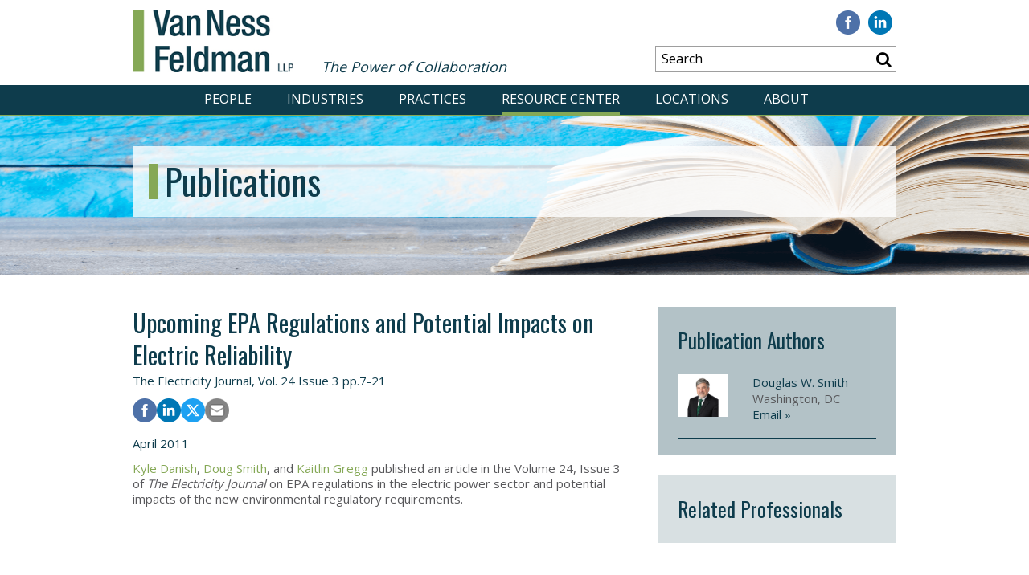

--- FILE ---
content_type: text/html; charset=utf-8
request_url: https://www.vnf.com/714
body_size: 4814
content:


<!DOCTYPE html>
<html lang="en">
<head><title>
	Upcoming EPA Regulations and Potential Impacts on Electric Reliability |  Van Ness Feldman LLP
</title>
        <meta charset="utf-8" />
        <meta http-equiv="X-UA-Compatible" content="IE=Edge" />
        <meta name="viewport" content="width=device-width, initial-scale=1">
        <link rel="canonical" href="https://www.vnf.com/714" />
        <link rel="shortcut icon" href="/favicon.ico?v=2" type="image/x-icon">
        <link rel="icon" href="/favicon.ico?v=2" type="image/x-icon">
        <link href="https://fonts.googleapis.com/css?family=Oswald:400,500,600,700" rel="stylesheet">
        <link href="https://fonts.googleapis.com/css?family=Open+Sans" rel="stylesheet">
        <link href="/styles/font-awesome.min.css" rel="stylesheet">
        <link href="/satlib/h/style/base.ashx?grid=1024,1200&pad=15" media="all" rel="stylesheet">
        <link href="/styles/style_site.css?mod=20231212" type="text/css" rel="stylesheet" />

        <script type="text/javascript" src="https://ajax.googleapis.com/ajax/libs/jquery/2.2.4/jquery.min.js"></script>
        <script type="text/javascript" src="/satlib/h/resource/sat.scriptbase.ashx"></script>
        <!-- Google Tag Manager -->
        <script>(function (w, d, s, l, i) {
                w[l] = w[l] || []; w[l].push({
                    'gtm.start':
                        new Date().getTime(), event: 'gtm.js'
                }); var f = d.getElementsByTagName(s)[0],
                    j = d.createElement(s), dl = l != 'dataLayer' ? '&l=' + l : ''; j.async = true; j.src =
                        'https://www.googletagmanager.com/gtm.js?id=' + i + dl; f.parentNode.insertBefore(j, f);
                })(window, document, 'script', 'dataLayer', 'GTM-TW9KP6B');</script>
        <!-- End Google Tag Manager -->
    
    <script type="text/javascript">
        $(document).ready(function () {
            $(".sidebarBioHeader").on("click", function () {
                $(".sidebarBioHeader").next(".sidebarBioContainer").slideToggle();
            });
        });
    </script>
<script type="text/javascript" src="/satlib/h/resource/publicSSEventScripts.ashx"></script>

<meta  property="og:type" content="website" />
<meta  property="og:title" content="Upcoming EPA Regulations and Potential Impacts on Electric Reliability" />

<meta  property="og:image" content="https://www.vnf.com/images/site/vnf-social.png" />
<meta  name="twitter:card" content="summary_large_image" />
<meta  name="twitter:title" content="Upcoming EPA Regulations and Potential Impacts on Electric Reliability" />

<meta  name="twitter:image" content="https://www.vnf.com/images/site/vnf-social.png" />

<script type="text/javascript">
 $(document).ready(function() {
  if ($('.wb-editor-form').length>0) {
    $.getScript("/satlib/h/resource/publicWBFormScripts.ashx");
  }
 });
</script>
</head>
<body class=" showpublication_page resource-center ">
    <!-- Google Tag Manager (noscript) -->
    <noscript>
        <iframe src="https://www.googletagmanager.com/ns.html?id=GTM-TW9KP6B" height="0" width="0" style="display: none; visibility: hidden"></iframe>
    </noscript>
    <!-- End Google Tag Manager (noscript) -->
    <form name="aspnetForm" method="post" action="./showpublication.aspx?show=714" id="ctl01">
<div>
<input type="hidden" name="__VIEWSTATE" id="__VIEWSTATE" value="/[base64]" />
</div>

<div>

	<input type="hidden" name="__VIEWSTATEGENERATOR" id="__VIEWSTATEGENERATOR" value="B39BD058" />
</div>
        <div id="ModalContainer">
            <div id="ModalContent">
                <a id="CloseModal" href="javascript:;" title="Close Window"><i class="fa fa-close"></i></a>
                <div id="ModalMessage">
                </div>
            </div>
        </div>
        <!-- MODAL ENDS HERE -->

        
            <header class="s-pageheader">
            <div class="sg-pagewidth s-pageheader__header">
                <div class="logo">
                    <a href="/" tabindex="1">
                        <img src="/Images/Site/VNF_Logo.png" /></a>
                    <h4 class="splashText">The Power of Collaboration</h4>
                </div>
                <a href="javascript:;" class="mobileSearch"><i class="fa fa-search"></i></a>
                <div class="mobileSiteSearch__container">
                    <div class="mobileSiteSearch__gutter">
                        <input type="text" class="mobileSiteSearch__input" placeholder="Search" />
                        <a href="javascript:;" class="mobileSiteSearch__submit fa fa-search"></a>
                    </div>
                </div>
                <div class="mobileNav">
                    <i class="fa fa-bars"></i>
                </div>
                <div class="headerContent">
                    <div class="header__social">
                        <a class="social__icon" href="https://www.facebook.com/VanNessFeldman"><img src="/images/site/icons/icon-facebook.png" /><span class="sr-only">Visit our Facebook</span></a><a class="social__icon" href="https://www.linkedin.com/company/van-ness-feldman"><img src="/images/site/icons/icon-linkedin.png" /><span class="sr-only">Visit our Linkedin</span></a>
                    </div>
                    <div class="headerSiteSearch">
                        <input type="text" class="siteSearchInput" placeholder="Search" />
                        <button type="button" class="siteSearchSubmit"><i class="fa fa-search"></i></button>
                    </div>

                </div>
            </div>
            <nav>
                <div class="nav-wrapper">
                    <ul class="nav-main">
                        <li class="nav-menu__people "><a href="/people">PEOPLE</a></li>
                        <li class="nav-menu__industries "><a href="/industries">INDUSTRIES</a></li>
                        <li class="nav-menu__practices "><a href="/practices">PRACTICES</a></li>
                        <li class="nav-menu__knowledge active"><a href="/resource-center">RESOURCE CENTER</a></li>
                        <li class="nav-menu__offices "><a href="/locations">LOCATIONS</a></li>
                        <li class="nav-menu__about "><a href="/AboutUs">ABOUT</a></li>
                        <li class="nav__social">
                            <a class="social__icon" href="https://www.facebook.com/VanNessFeldman"><img src="/images/site/icons/icon-facebook.png" /><span class="sr-only">Visit our Facebook</span></a><a class="social__icon" href="https://www.linkedin.com/company/van-ness-feldman"><img src="/images/site/icons/icon-linkedin.png" /><span class="sr-only">Visit our Linkedin</span></a>
                        </li>
                    </ul>
                </div>
            </nav>
            </header>
        

        <div class="page">
            
    <div class="heroBanner" style="background-image:url(/images/sitemanager/19538_imagepublication.png);">
        <div class="sg-pagewidth">
            <div class="heroInner">
                <h1 class="heroTitle">Publications</h1>
            </div>
        </div>
    </div>

            <div class="sg-pagewidth">
                
    <div class="sg-row sg-row-pad">
        <div class="sg-col-md-8">
            <h1 class="mainTitle">Upcoming EPA Regulations and Potential Impacts on Electric Reliability</h1>
            <h4 class="ShowMediaSubTitle">The Electricity Journal, Vol. 24 Issue 3 pp.7-21</h4><div class='clearfix'></div>
            
<div class="sharedsocialbar">
    <a title="Share to Facebook" href="https://www.facebook.com/sharer/sharer.php?u=https%3a%2f%2fwww.vnf.com%2f714">
        <image style="width:30px;height:30px;" alt="Share to Facebook" src="/images/site/icons/icon-facebook.png" />
    </a>
    <a title="Share to LinkedIn" href="https://www.linkedin.com/shareArticle?mini=true&amp;url=https%3a%2f%2fwww.vnf.com%2f714">
           <image style="width:30px;height:30px;" alt="Share to LinkedIn" src="/images/site/icons/icon-linkedin.png" />
    </a>
    <a class="twitter-x" title="Share to Twitter" href="http://twitter.com/intent/tweet?url=https%3a%2f%2fwww.vnf.com%2f714">
       <image alt="Share to Twitter" src="/images/site/icons/twitter-x.svg" />
    </a>
    <a class="social_button_email" href="mailto:?Body=">
        <image style="width:30px;height:30px;" alt="Share to Email" src="/images/site/icons/share_email.png" />
    </a>
</div>
<script>
    $(document).ready(function () {
        if ($(".social_button_email").length > 0) {
            var url = encodeURIComponent(window.location.href);
            var title = encodeURIComponent($(".mainTitle").text());
            $(".social_button_email").prop('href', $(".social_button_email").prop('href') + url + "&Subject=" + title);
        }
    });

</script>
            <h4 class='showMedia__date'>April 2011</h4>
            <div class="wb-content"><p><a href="http://www.vnf.com/professionals-kyledanish.html">Kyle Danish</a>, <a href="http://www.vnf.com/professionals-dougsmith.html">Doug Smith</a>, and <a href="http://www.vnf.com/professionals-kaitlingregg.html">Kaitlin Gregg</a> published an article in the Volume 24, Issue 3 of&nbsp;<em>The Electricity Journal</em> on EPA regulations in the electric power sector and potential impacts of the new environmental regulatory requirements.</p></div>

            

            

            
        </div>
        <div class="sg-col-md-4">
            <div class="sidebarRelated">
                
                        <div class="sidebarContacts alternate-bg">
                            <h3>Publication Authors</h3>
                    
                        <div class="sidebarContactItem">
                            <div class="sg-row sg-row-pad sg-row-pad-sm">
                                <div class="sg-col-sm-4">
                                    <a href="/dsmith"><img src="https://www.vnf.com/images/bio/27864_bioimage.png"/></a>
                                </div>
                                <div class="sg-col-sm-8">
                                    <a class="sidebarBioName" href="/dsmith">Douglas  W.  Smith</a>
                                    
                                            <div class='sidebarBioLocation'>Washington, DC</div>
                                        
                                    <a class="sidebarBioEmail ExternalEmail" href="mailto:dws@vnf.com">Email &raquo;</a>
                                </div>
                            </div>
                        </div>
                    
                        </div>
                    

                
                        <div class="sidebarBioWrapper alternate-bg">
                            <div class="sidebarBioHeader">
                                <h3>Related Professionals</h3>
                            </div>
                            <div class="sidebarBioContainer">
                    
                        <div class="sidebarBioItem">
                            <div class="sg-row sg-row-pad sg-row-pad-sm">
                                <div class="sg-col-sm-12">
                                    <a class="sidebarBioName" href="/dsmith">Douglas  W.  Smith</a>
                                </div>
                            </div>
                        </div>
                    
                        </div>
                        </div>
                    

                
                <div class="pdfbutton" style='display:none;'>
                    <a href="/getpdf.aspx?show=714" onclick="_gaq.push(['_trackEvent', 'PDF', 'Publications', 'Upcoming EPA Regulations and Potential Impacts on Electric Reliability']);">
                        <img src="/images/site/icons/PDF_Icon.png" alt="Download PDF" /></a>
                </div>
                <div class="relatedAreasAndIndusries hide">
                    <h3>Related Services &amp; Industries</h3>
                    
                    
                </div>
                
            </div>
        </div>
    </div>

            </div>
            <div class="clearfix"></div>
        </div>
        <!-- end page -->

        
            <footer>
                <hr />
                <div class="footerContainer">
                    <ul>
                        <li>&#169; 2026 Van Ness Feldman LLP</li>
                        <li>//</li>
                        <li><a href="/Disclaimer">Disclaimer & Privacy</a></li>
                        <li>//</li>
                        <li><a href="/Careers">Careers</a></li>
                        <li>//</li>
                        <li><a href="https://www.vnf.com/sitemap">Sitemap</a></li>
                        <li>//</li>
                        <li><a href="https://portal.vnf.com/vnf/LoginRequiredPage.action">Secure Login</a>
                        </li>
                    </ul>
                </div>
            </footer>
        
    </form>
    <script src="https://cdnjs.cloudflare.com/ajax/libs/modernizr/2.8.3/modernizr.min.js"></script>
    <script type="text/javascript" src="/scripts/SAT_Modal.js"></script>
    <link href="/scripts/lity/lity.min.css" rel="stylesheet">
    <script type="text/javascript" src="/scripts/lity/lity.min.js" ></script>
    <script type="text/javascript" src="/scripts/sitewide.js?mod=20230422"></script>
    
    <script>
        $(document).ready(function () {
            $(".collapsible-header").on("click", function () {
                var otherItems = $(".collapsible-item.active").not($(this).parent(".collapsible-item"));
                otherItems.find(".collapsible-body").slideUp();
                otherItems.removeClass("active");
            });
        });
    </script>

    <script type="text/javascript" src="//cdn.leadmanagerfx.com/js/mcfx/3005"></script>
    <script type="text/javascript" src="//cdn.leadmanagerfx.com/phone/js/3005"></script>
</body>
</html>


--- FILE ---
content_type: text/plain; charset=utf-8
request_url: https://www.vnf.com/satlib/h/resource/publicSSEventScripts.ashx
body_size: 1176
content:
  // javascript for smartsite events

   var satlib_smartsite_consent_required = false;

   function satlib_smartsite_event(EventCategory, EventText) {
			 if (EventCategory && EventCategory.length > 0) {

			     if (satlib_smartsite_consent_required && !satlib_smartsite_have_consent())
				 {
					return; // no consent
				 }

				 var fdata = new FormData();

				 EventCategory = EventCategory.replace(/<br\s*\/?>/gi," ");
				 EventText = EventText.replace(/<br\s*\/?>/gi," ");
				 
				 var rex = /(<([^>]+)>)/ig;
				 EventCategory = EventCategory.replace(rex , "");
				 EventText = EventText.replace(rex , "");

				 fdata.append("EventCategory", EventCategory);
				 fdata.append("EventText", EventText);
				 fdata.append("RequiresConsent", satlib_smartsite_consent_required)

				 $.ajax({
					 url: '/satlib/h/smartsite/logevent.ashx',
					 type: 'POST',
					 data: fdata,
					 cache: false,
					 processData: false, 
					 contentType: false, 
					 success: function (data, textStatus, jqXHR) {
						 if (typeof data.error === 'undefined') {
							 // Success so call function to process the form
							 var result = data.result;
							 var resultmessage = result.message;
							 var ajaxsuccess = result.success == 1;
						 }
						 else {
							 // Handle errors here
							 console.log('log event: ' + data.error);
						 }
					 },
					 error: function (jqXHR, textStatus, errorThrown) {
						 // Handle errors here
						 console.log('log event 2: ' + textStatus);
					 }
				 });
							   
			 }
			 return false;
		 }

   function satlib_smartsite_convert(ContactID, EventCategory, EventText) {
			 if (EventCategory && EventCategory.length > 0 && ContactID && ContactID > 0) {
			     
				 if (satlib_smartsite_consent_required && !satlib_smartsite_have_consent())
				 {
					return; // no consent
				 }

				 var fdata = new FormData();
				 fdata.append("ContactID", ContactID);
				 fdata.append("EventCategory", EventCategory);
				 fdata.append("EventText", EventText);
				 fdata.append("RequiresConsent", satlib_smartsite_consent_required)
		  
				 $.ajax({
					 url: '/satlib/h/smartsite/convert.ashx',
					 type: 'POST',
					 data: fdata,
					 cache: false,
					 processData: false,
					 contentType: false,
					 success: function (data, textStatus, jqXHR) {
						 if (typeof data.error === 'undefined') {
							 // Success so call function to process the form
							 var result = data.result;
							 var resultmessage = result.message;
							 var ajaxsuccess = result.success == 1;
						 }
						 else {
							 // Handle errors here
							 console.log('convert: ' + data.error);
						 }
					 },
					 error: function (jqXHR, textStatus, errorThrown) {
						 // Handle errors here
						 console.log('convert 2: ' + textStatus);
					 }
				 });

			 }
			 return false;
		 }

		 
	    function satlib_smartsite_require_consent() {
			satlib_smartsite_consent_required = true;
		}

	    function satlib_smartsite_set_consent() {
			var d = new Date();
			d.setTime(d.getTime() + (365 * 24 * 60 * 60 * 1000));
			var expires = "expires="+d.toUTCString();
			document.cookie = "SAT-CC=true;" + expires + ";path=/";
		}

		function satlib_smartsite_have_consent() {
			var name = "SAT-CC=";
			var ca = document.cookie.split(';');
			for(var i = 0; i < ca.length; i++) {
				var c = ca[i];
				while (c.charAt(0) == ' ') {
					c = c.substring(1);
				}
				if (c.indexOf(name) == 0) {
					if(c.substring(name.length, c.length).length > 0) {
						return true;
					}
					return false;
				}
			}
			return false;
		}